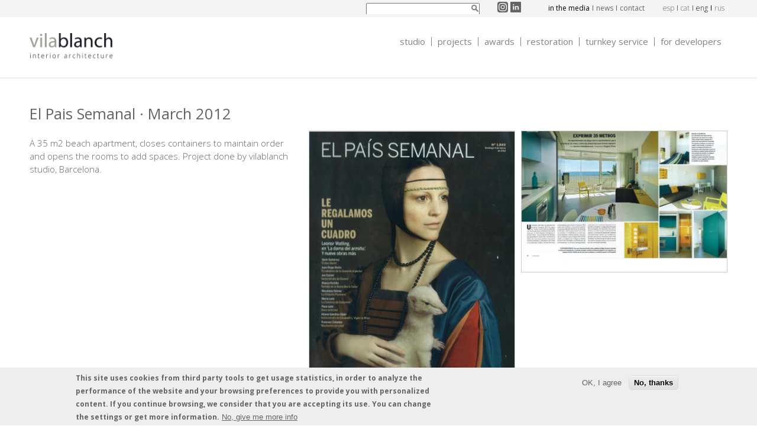

--- FILE ---
content_type: text/html; charset=utf-8
request_url: https://www.estudiovilablanch.com/en/vilablanch-interior-design-studio-in-the-media/magazines/el-pais-semanal-march-2012
body_size: 7289
content:
<!DOCTYPE html>
  <!--[if IEMobile 7]><html class="no-js ie iem7" lang="en" dir="ltr"><![endif]-->
  <!--[if lte IE 6]><html class="no-js ie lt-ie9 lt-ie8 lt-ie7" lang="en" dir="ltr"><![endif]-->
  <!--[if (IE 7)&(!IEMobile)]><html class="no-js ie lt-ie9 lt-ie8" lang="en" dir="ltr"><![endif]-->
  <!--[if IE 8]><html class="no-js ie lt-ie9" lang="en" dir="ltr"><![endif]-->
  <!--[if (gte IE 9)|(gt IEMobile 7)]><html class="no-js ie" lang="en" dir="ltr" prefix="content: http://purl.org/rss/1.0/modules/content/ dc: http://purl.org/dc/terms/ foaf: http://xmlns.com/foaf/0.1/ rdfs: http://www.w3.org/2000/01/rdf-schema# sioc: http://rdfs.org/sioc/ns# sioct: http://rdfs.org/sioc/types# skos: http://www.w3.org/2004/02/skos/core# xsd: http://www.w3.org/2001/XMLSchema#"><![endif]-->
  <!--[if !IE]><!--><html class="no-js" lang="en" dir="ltr" prefix="content: http://purl.org/rss/1.0/modules/content/ dc: http://purl.org/dc/terms/ foaf: http://xmlns.com/foaf/0.1/ rdfs: http://www.w3.org/2000/01/rdf-schema# sioc: http://rdfs.org/sioc/ns# sioct: http://rdfs.org/sioc/types# skos: http://www.w3.org/2004/02/skos/core# xsd: http://www.w3.org/2001/XMLSchema#"><!--<![endif]-->
<head>
  <meta charset="utf-8" />
<link href="/es/el-estudio-de-interiorismo-vilablanch-en-los-medios-de-comunicacion/revistas/el-pais-semanal-marzo" rel="alternate" hreflang="es" />
<link href="/ca/estudi-interiorisme-vilablanch-als-mitjans-de-comunicacio/revistes/el-pais-semanal-marc-2012" rel="alternate" hreflang="ca" />
<link href="/en/vilablanch-interior-design-studio-in-the-media/magazines/el-pais-semanal-march-2012" rel="alternate" hreflang="en" />
<link href="/ru/vilablanch-interior-design-studio-in-the-media/magazines/el-pais-semanal-march-2012" rel="alternate" hreflang="ru" />
<link rel="shortcut icon" href="https://www.estudiovilablanch.com/sites/all/themes/vilablanch/favicon.ico" type="image/vnd.microsoft.icon" />
<link rel="profile" href="http://www.w3.org/1999/xhtml/vocab" />
<meta name="HandheldFriendly" content="true" />
<meta name="MobileOptimized" content="width" />
<meta http-equiv="cleartype" content="on" />
<link rel="apple-touch-icon" href="https://www.estudiovilablanch.com/sites/all/themes/vilablanch/apple-touch-icon-120x120.png" sizes="120x120" />
<link rel="apple-touch-icon" href="https://www.estudiovilablanch.com/sites/all/themes/vilablanch/apple-touch-icon-72x72.png" sizes="72x72" />
<link rel="apple-touch-icon" href="https://www.estudiovilablanch.com/sites/all/themes/vilablanch/apple-touch-icon-180x180.png" sizes="180x180" />
<link rel="apple-touch-icon" href="https://www.estudiovilablanch.com/sites/all/themes/vilablanch/apple-touch-icon.png" />
<link rel="apple-touch-icon" href="https://www.estudiovilablanch.com/sites/all/themes/vilablanch/apple-touch-icon-152x152.png" sizes="152x152" />
<link rel="apple-touch-icon" href="https://www.estudiovilablanch.com/sites/all/themes/vilablanch/apple-touch-icon-144x144.png" sizes="144x144" />
<link rel="apple-touch-icon" href="https://www.estudiovilablanch.com/sites/all/themes/vilablanch/apple-touch-icon-76x76.png" sizes="76x76" />
<link rel="apple-touch-icon" href="https://www.estudiovilablanch.com/sites/all/themes/vilablanch/apple-touch-icon-114x114.png" sizes="114x114" />
<link rel="apple-touch-icon" href="https://www.estudiovilablanch.com/sites/all/themes/vilablanch/apple-touch-icon-57x57.png" sizes="57x57" />
<meta name="description" content="A 35 m2 beach apartment, closes containers to maintain order and opens the rooms to add spaces. Project done by vilablanch studio, Barcelona. El estudio vilablanch situado en Barcelona realiza proyectos de interiorismo, restauración modernista, llave en mano i para promotoras." />
<meta name="abstract" content="El estudio vilablanch de Barcelona realiza proyectos de interiorismo para viviendas, comercios, oficinas, hoteles, restaurantes, casas modernistas, promotoras." />
<meta name="robots" content="noarchive" />
<meta name="keywords" content="interior architecture, interior architect office barcelona, barcelona interior design studio, interior design barcelona, barcelona interiors, interior design project barcelona, barcelona interior architect, interior housing project, restoration of modernist flats and housing, commercial interior design project, interior design hotels, restaurants interior design project, interior design project for real state developers, interior, renovation modernist houses, turnkey project execution, interior design consultants for developers, model apartment design for developers." />
<meta name="viewport" content="width=device-width" />
<meta name="generator" content="Estudio VilaBlanch website" />
<link rel="image_src" href="https://www.estudiovilablanch.com/sites/all/themes/vilablanch/logo-en.png" />
<link rel="canonical" href="https://www.estudiovilablanch.com/en/vilablanch-interior-design-studio-in-the-media/magazines/el-pais-semanal-march-2012" />
<link rel="shortlink" href="https://www.estudiovilablanch.com/en/node/781" />
<meta property="og:site_name" content="vilablanch" />
<meta property="og:type" content="article" />
<meta property="og:title" content="El Pais Semanal · March 2012" />
<meta property="og:url" content="https://www.estudiovilablanch.com/en/vilablanch-interior-design-studio-in-the-media/magazines/el-pais-semanal-march-2012" />
<meta property="og:description" content="A 35 m2 beach apartment, closes containers to maintain order and opens the rooms to add spaces. Project done by vilablanch studio, Barcelona." />
<meta property="og:updated_time" content="2020-02-13T11:12:46+01:00" />
<meta property="og:image" content="https://www.estudiovilablanch.com/sites/all/themes/vilablanch/logo-en.png" />
<meta name="twitter:card" content="summary" />
<meta name="twitter:title" content="El Pais Semanal · March 2012" />
<meta name="twitter:url" content="https://www.estudiovilablanch.com/en/vilablanch-interior-design-studio-in-the-media/magazines/el-pais-semanal-march-2012" />
<meta name="twitter:description" content="A 35 m2 beach apartment, closes containers to maintain order and opens the rooms to add spaces. Project done by vilablanch studio, Barcelona." />
<meta name="twitter:image" content="https://www.estudiovilablanch.com/sites/all/themes/vilablanch/logo-en.png" />
<meta property="article:published_time" content="2018-08-08T11:51:34+02:00" />
<meta property="article:modified_time" content="2020-02-13T11:12:46+01:00" />
<meta itemprop="name" content="El Pais Semanal · March 2012" />
<meta itemprop="description" content="A 35 m2 beach apartment, closes containers to maintain order and opens the rooms to add spaces. Project done by vilablanch studio, Barcelona." />
<meta name="dcterms.title" content="El Pais Semanal · March 2012" />
<meta name="dcterms.creator" content="txell" />
<meta name="dcterms.description" content="A 35 m2 beach apartment, closes containers to maintain order and opens the rooms to add spaces. Project done by vilablanch studio, Barcelona." />
<meta name="dcterms.date" content="2018-08-08T11:51+02:00" />
<meta name="dcterms.type" content="Text" />
<meta name="dcterms.format" content="text/html" />
<meta name="dcterms.identifier" content="https://www.estudiovilablanch.com/en/vilablanch-interior-design-studio-in-the-media/magazines/el-pais-semanal-march-2012" />
<meta name="dcterms.language" content="en" />
<link rel="apple-touch-icon-precomposed" href="https://www.estudiovilablanch.com/sites/all/themes/vilablanch/apple-touch-icon-57x57.png" />
<link rel="apple-touch-icon-precomposed" href="https://www.estudiovilablanch.com/sites/all/themes/vilablanch/apple-touch-icon-72x72.png" sizes="72x72" />
<link rel="apple-touch-icon-precomposed" href="https://www.estudiovilablanch.com/sites/all/themes/vilablanch/apple-touch-icon-72x72.png" sizes="76x76" />
<link rel="apple-touch-icon-precomposed" href="https://www.estudiovilablanch.com/sites/all/themes/vilablanch/apple-touch-icon-114x114.png" sizes="114x114" />
<link rel="apple-touch-icon-precomposed" href="https://www.estudiovilablanch.com/sites/all/themes/vilablanch/apple-touch-icon-120x120.png" sizes="120x120" />
<link rel="apple-touch-icon-precomposed" href="https://www.estudiovilablanch.com/sites/all/themes/vilablanch/apple-touch-icon-144x144.png" sizes="144x144" />
<link rel="apple-touch-icon-precomposed" href="https://www.estudiovilablanch.com/sites/all/themes/vilablanch/apple-touch-icon-152x152.png" sizes="152x152" />
<link rel="apple-touch-icon-precomposed" href="https://www.estudiovilablanch.com/sites/all/themes/vilablanch/apple-touch-icon-180x180.png" sizes="180x180" />
  <title>El Pais Semanal · March 2012 | vilablanch. Estudio de arquitectura interior situado en Barcelona. Proyectos de restauración, llave en mano y para promotoras</title>
  <link type="text/css" rel="stylesheet" href="https://www.estudiovilablanch.com/sites/all/themes/omega/omega/css/modules/system/system.base.css?t06v17" media="all" />
<link type="text/css" rel="stylesheet" href="https://www.estudiovilablanch.com/sites/all/themes/omega/omega/css/modules/system/system.menus.theme.css?t06v17" media="all" />
<link type="text/css" rel="stylesheet" href="https://www.estudiovilablanch.com/sites/all/themes/omega/omega/css/modules/system/system.messages.theme.css?t06v17" media="all" />
<link type="text/css" rel="stylesheet" href="https://www.estudiovilablanch.com/sites/all/themes/omega/omega/css/modules/system/system.theme.css?t06v17" media="all" />
<link type="text/css" rel="stylesheet" href="https://www.estudiovilablanch.com/sites/all/modules/fitvids/fitvids.css?t06v17" media="all" />
<link type="text/css" rel="stylesheet" href="https://www.estudiovilablanch.com/modules/node/node.css?t06v17" media="all" />
<link type="text/css" rel="stylesheet" href="https://www.estudiovilablanch.com/sites/all/themes/omega/omega/css/modules/field/field.theme.css?t06v17" media="all" />
<link type="text/css" rel="stylesheet" href="https://www.estudiovilablanch.com/sites/all/modules/views/css/views.css?t06v17" media="all" />
<link type="text/css" rel="stylesheet" href="https://www.estudiovilablanch.com/sites/all/themes/omega/omega/css/modules/search/search.theme.css?t06v17" media="all" />
<link type="text/css" rel="stylesheet" href="https://www.estudiovilablanch.com/sites/all/themes/omega/omega/css/modules/user/user.base.css?t06v17" media="all" />
<link type="text/css" rel="stylesheet" href="https://www.estudiovilablanch.com/sites/all/themes/omega/omega/css/modules/user/user.theme.css?t06v17" media="all" />
<link type="text/css" rel="stylesheet" href="https://www.estudiovilablanch.com/sites/all/modules/ckeditor/css/ckeditor.css?t06v17" media="all" />
<link type="text/css" rel="stylesheet" href="https://www.estudiovilablanch.com/sites/all/modules/colorbox/styles/stockholmsyndrome/colorbox_style.css?t06v17" media="all" />
<link type="text/css" rel="stylesheet" href="https://www.estudiovilablanch.com/sites/all/modules/ctools/css/ctools.css?t06v17" media="all" />
<link type="text/css" rel="stylesheet" href="https://www.estudiovilablanch.com/sites/all/modules/lightbox2/css/lightbox.css?t06v17" media="all" />
<link type="text/css" rel="stylesheet" href="https://www.estudiovilablanch.com/sites/all/modules/panels/css/panels.css?t06v17" media="all" />
<link type="text/css" rel="stylesheet" href="https://www.estudiovilablanch.com/sites/all/libraries/sidr/stylesheets/jquery.sidr.dark.css?t06v17" media="all" />
<link type="text/css" rel="stylesheet" href="https://www.estudiovilablanch.com/sites/all/modules/eu_cookie_compliance/css/eu_cookie_compliance.css?t06v17" media="all" />
<link type="text/css" rel="stylesheet" href="https://www.estudiovilablanch.com/sites/all/libraries/superfish/css/superfish.css?t06v17" media="all" />
<link type="text/css" rel="stylesheet" href="https://www.estudiovilablanch.com/sites/all/libraries/superfish/css/superfish-navbar.css?t06v17" media="all" />
<link type="text/css" rel="stylesheet" href="https://www.estudiovilablanch.com/sites/default/files/ctools/css/8e740daa41a05a5cd0a2c43c13f1c272.css?t06v17" media="all" />
<link type="text/css" rel="stylesheet" href="https://www.estudiovilablanch.com/sites/all/themes/vilablanch/css/vilablanch.reset.css?t06v17" media="all" />
<link type="text/css" rel="stylesheet" href="https://www.estudiovilablanch.com/sites/all/themes/vilablanch/css/vilablanch.styles.css?t06v17" media="all" />
  <script src="https://www.estudiovilablanch.com/sites/default/files/js/js_GvF-jqvtcLrjANz8cMhCdzZJrnLAxaKTyGW2qTydDp0.js"></script>
<script src="https://www.estudiovilablanch.com/sites/default/files/js/js_RulCPHj8aUtatsXPqRSFtJIhBjBSAzFXZzADEVD4CHY.js"></script>
<script src="https://www.estudiovilablanch.com/sites/default/files/js/js_bZrma6REH41F4Q9eZihxRjRy08aEerJCkYoX2VLlG9s.js"></script>
<script src="https://www.estudiovilablanch.com/sites/default/files/js/js__iuqIKdY2LiI4pjJI4qVeYagsU8cQ1ByCmcQcazWmrQ.js"></script>
<script src="https://www.estudiovilablanch.com/sites/default/files/googleanalytics/js?t06v17"></script>
<script>window.dataLayer = window.dataLayer || [];function gtag(){dataLayer.push(arguments)};gtag("js", new Date());gtag("set", "developer_id.dMDhkMT", true);gtag("config", "UA-16494175-3", {"groups":"default","anonymize_ip":true,"page_path":location.pathname + location.search + location.hash,"link_attribution":true});</script>
<script src="https://www.estudiovilablanch.com/sites/default/files/js/js_uHYky9C08GVykXT1IJC7ni6jLMHtr49KgC0QpiztoYs.js"></script>
<script src="https://www.estudiovilablanch.com/sites/default/files/js/js_deF2Vw2shdBjYD4lPJIZMa-tDT0CRDJwhOp2qxAz2Kk.js"></script>
<script>jQuery.extend(Drupal.settings, {"basePath":"\/","pathPrefix":"en\/","setHasJsCookie":0,"colorbox":{"opacity":"0.85","current":"{current} of {total}","previous":"\u00ab Prev","next":"Next \u00bb","close":"Close","maxWidth":"98%","maxHeight":"98%","fixed":true,"mobiledetect":false,"mobiledevicewidth":"480px","file_public_path":"\/sites\/default\/files","specificPagesDefaultValue":"admin*\nimagebrowser*\nimg_assist*\nimce*\nnode\/add\/*\nnode\/*\/edit\nprint\/*\nprintpdf\/*\nsystem\/ajax\nsystem\/ajax\/*"},"lightbox2":{"rtl":"0","file_path":"\/(\\w\\w\/)public:\/","default_image":"\/sites\/all\/modules\/lightbox2\/images\/brokenimage.jpg","border_size":5,"font_color":"000","box_color":"fff","top_position":"","overlay_opacity":"0.8","overlay_color":"000","disable_close_click":1,"resize_sequence":0,"resize_speed":400,"fade_in_speed":400,"slide_down_speed":600,"use_alt_layout":0,"disable_resize":0,"disable_zoom":0,"force_show_nav":0,"show_caption":1,"loop_items":0,"node_link_text":"View Image Details","node_link_target":0,"image_count":"Image !current of !total","video_count":"Video !current of !total","page_count":"Page !current of !total","lite_press_x_close":"press \u003Ca href=\u0022#\u0022 onclick=\u0022hideLightbox(); return FALSE;\u0022\u003E\u003Ckbd\u003Ex\u003C\/kbd\u003E\u003C\/a\u003E to close","download_link_text":"","enable_login":false,"enable_contact":false,"keys_close":"c x 27","keys_previous":"p 37","keys_next":"n 39","keys_zoom":"z","keys_play_pause":"32","display_image_size":"original","image_node_sizes":"()","trigger_lightbox_classes":"","trigger_lightbox_group_classes":"","trigger_slideshow_classes":"","trigger_lightframe_classes":"","trigger_lightframe_group_classes":"","custom_class_handler":0,"custom_trigger_classes":"","disable_for_gallery_lists":true,"disable_for_acidfree_gallery_lists":true,"enable_acidfree_videos":true,"slideshow_interval":5000,"slideshow_automatic_start":true,"slideshow_automatic_exit":true,"show_play_pause":true,"pause_on_next_click":false,"pause_on_previous_click":true,"loop_slides":false,"iframe_width":600,"iframe_height":400,"iframe_border":1,"enable_video":0,"useragent":"Mozilla\/5.0 (Macintosh; Intel Mac OS X 10_15_7) AppleWebKit\/537.36 (KHTML, like Gecko) Chrome\/131.0.0.0 Safari\/537.36; ClaudeBot\/1.0; +claudebot@anthropic.com)"},"fitvids":{"custom_domains":[],"selectors":["body"],"simplifymarkup":true},"responsive_menus":[{"selectors":[".l-region--navigation .sf-menu"],"trigger_txt":"\u0026nbsp;","side":"left","speed":"200","media_size":"980","displace":"0","renaming":"1","onOpen":"","onClose":"","responsive_menus_style":"sidr"}],"eu_cookie_compliance":{"cookie_policy_version":"1.0.0","popup_enabled":1,"popup_agreed_enabled":1,"popup_hide_agreed":0,"popup_clicking_confirmation":false,"popup_scrolling_confirmation":false,"popup_html_info":"\u003Cdiv class=\u0022eu-cookie-compliance-banner eu-cookie-compliance-banner-info eu-cookie-compliance-banner--opt-in\u0022\u003E\n  \u003Cdiv class=\u0022popup-content info\u0022\u003E\n        \u003Cdiv id=\u0022popup-text\u0022\u003E\n      \u003Cp\u003EThis site uses cookies from third party tools\u00a0to get usage statistics, in order to analyze the performance of the website and your browsing preferences to provide you with\u00a0personalized content. If you continue browsing, we consider that you are accepting its use. You can change the settings or get more information.\u003C\/p\u003E\n              \u003Cbutton type=\u0022button\u0022 class=\u0022find-more-button eu-cookie-compliance-more-button\u0022\u003ENo, give me more info\u003C\/button\u003E\n          \u003C\/div\u003E\n    \n    \u003Cdiv id=\u0022popup-buttons\u0022 class=\u0022\u0022\u003E\n            \u003Cbutton type=\u0022button\u0022 class=\u0022agree-button eu-cookie-compliance-secondary-button\u0022\u003EOK, I agree\u003C\/button\u003E\n              \u003Cbutton type=\u0022button\u0022 class=\u0022decline-button eu-cookie-compliance-default-button\u0022 \u003ENo, thanks\u003C\/button\u003E\n          \u003C\/div\u003E\n  \u003C\/div\u003E\n\u003C\/div\u003E","use_mobile_message":false,"mobile_popup_html_info":"\u003Cdiv class=\u0022eu-cookie-compliance-banner eu-cookie-compliance-banner-info eu-cookie-compliance-banner--opt-in\u0022\u003E\n  \u003Cdiv class=\u0022popup-content info\u0022\u003E\n        \u003Cdiv id=\u0022popup-text\u0022\u003E\n      \u003Ch2\u003EWe use cookies on this site to enhance your user experience\u003C\/h2\u003E\n\u003Cp\u003EBy tapping the Accept button, you agree to us doing so.\u003C\/p\u003E\n              \u003Cbutton type=\u0022button\u0022 class=\u0022find-more-button eu-cookie-compliance-more-button\u0022\u003ENo, give me more info\u003C\/button\u003E\n          \u003C\/div\u003E\n    \n    \u003Cdiv id=\u0022popup-buttons\u0022 class=\u0022\u0022\u003E\n            \u003Cbutton type=\u0022button\u0022 class=\u0022agree-button eu-cookie-compliance-secondary-button\u0022\u003EOK, I agree\u003C\/button\u003E\n              \u003Cbutton type=\u0022button\u0022 class=\u0022decline-button eu-cookie-compliance-default-button\u0022 \u003ENo, thanks\u003C\/button\u003E\n          \u003C\/div\u003E\n  \u003C\/div\u003E\n\u003C\/div\u003E\n","mobile_breakpoint":768,"popup_html_agreed":"\u003Cdiv\u003E\n  \u003Cdiv class=\u0022popup-content agreed\u0022\u003E\n    \u003Cdiv id=\u0022popup-text\u0022\u003E\n      \u003Cp\u003EThank you for accepting the use of cookies. You can now hide this message or learn more about cookies.\u003C\/p\u003E\n    \u003C\/div\u003E\n    \u003Cdiv id=\u0022popup-buttons\u0022\u003E\n      \u003Cbutton type=\u0022button\u0022 class=\u0022hide-popup-button eu-cookie-compliance-hide-button\u0022\u003EHide\u003C\/button\u003E\n              \u003Cbutton type=\u0022button\u0022 class=\u0022find-more-button eu-cookie-compliance-more-button-thank-you\u0022 \u003EMore info\u003C\/button\u003E\n          \u003C\/div\u003E\n  \u003C\/div\u003E\n\u003C\/div\u003E","popup_use_bare_css":false,"popup_height":"auto","popup_width":"100%","popup_delay":1000,"popup_link":"\/en\/cookies-policy","popup_link_new_window":1,"popup_position":null,"fixed_top_position":true,"popup_language":"en","store_consent":false,"better_support_for_screen_readers":0,"reload_page":0,"domain":"","domain_all_sites":null,"popup_eu_only_js":0,"cookie_lifetime":100,"cookie_session":false,"disagree_do_not_show_popup":0,"method":"opt_in","allowed_cookies":"","withdraw_markup":"\u003Cbutton type=\u0022button\u0022 class=\u0022eu-cookie-withdraw-tab\u0022\u003EPrivacy settings\u003C\/button\u003E\n\u003Cdiv class=\u0022eu-cookie-withdraw-banner\u0022\u003E\n  \u003Cdiv class=\u0022popup-content info\u0022\u003E\n    \u003Cdiv id=\u0022popup-text\u0022\u003E\n      \u003Ch2\u003EWe use cookies on this site to enhance your user experience\u003C\/h2\u003E\n\u003Cp\u003EYou have given your consent for us to set cookies.\u003C\/p\u003E\n    \u003C\/div\u003E\n    \u003Cdiv id=\u0022popup-buttons\u0022\u003E\n      \u003Cbutton type=\u0022button\u0022 class=\u0022eu-cookie-withdraw-button\u0022\u003EWithdraw consent\u003C\/button\u003E\n    \u003C\/div\u003E\n  \u003C\/div\u003E\n\u003C\/div\u003E\n","withdraw_enabled":false,"withdraw_button_on_info_popup":false,"cookie_categories":[],"cookie_categories_details":[],"enable_save_preferences_button":true,"cookie_name":"","cookie_value_disagreed":"0","cookie_value_agreed_show_thank_you":"1","cookie_value_agreed":"2","containing_element":"body","automatic_cookies_removal":true,"close_button_action":"close_banner"},"googleanalytics":{"account":["UA-16494175-3"],"trackOutbound":1,"trackMailto":1,"trackDownload":1,"trackDownloadExtensions":"7z|aac|arc|arj|asf|asx|avi|bin|csv|doc(x|m)?|dot(x|m)?|exe|flv|gif|gz|gzip|hqx|jar|jpe?g|js|mp(2|3|4|e?g)|mov(ie)?|msi|msp|pdf|phps|png|ppt(x|m)?|pot(x|m)?|pps(x|m)?|ppam|sld(x|m)?|thmx|qtm?|ra(m|r)?|sea|sit|tar|tgz|torrent|txt|wav|wma|wmv|wpd|xls(x|m|b)?|xlt(x|m)|xlam|xml|z|zip","trackColorbox":1,"trackUrlFragments":1},"urlIsAjaxTrusted":{"\/en\/vilablanch-interior-design-studio-in-the-media\/magazines\/el-pais-semanal-march-2012":true},"copyprevention":{"body":{"selectstart":"selectstart","copy":"copy","contextmenu":"contextmenu"},"images":{"contextmenu":"contextmenu","transparentgif":"transparentgif"},"images_min_dimension":"10","transparentgif":"https:\/\/www.estudiovilablanch.com\/sites\/all\/modules\/copyprevention\/transparent.gif"},"superfish":{"3":{"id":"3","sf":{"pathClass":"active-trail","pathLevels":"2","delay":"1","animation":{"opacity":"show"},"speed":1,"autoArrows":false,"dropShadows":false,"disableHI":false},"plugins":{"supposition":true,"bgiframe":false,"supersubs":{"minWidth":"12","maxWidth":"27","extraWidth":1}}}},"field_group":{"div":"full"}});</script>
</head>
<body onselectstart="return false;" oncopy="return false;" oncontextmenu="return false;" class="html not-front not-logged-in page-node page-node- page-node-781 node-type-media i18n-en section-node">
  <a href="#main-content" class="element-invisible element-focusable">Skip to main content</a>
    <div class="l-page">
  <header class="l-header" role="banner">
          <div class="l-header-top">
        <div class="l-header-top-content">
            <div class="l-region l-region--header-top">
    <div id="block-search-form" role="search" class="block block--search block--search-form">
        <div class="block__content">
    <form class="search-block-form" action="/en/vilablanch-interior-design-studio-in-the-media/magazines/el-pais-semanal-march-2012" method="post" id="search-block-form" accept-charset="UTF-8"><div><div class="container-inline">
      <h2 class="element-invisible">Search form</h2>
    <div class="form-item form-type-textfield form-item-search-block-form">
  <label class="element-invisible" for="edit-search-block-form--2">Search </label>
 <input title="Enter the terms you wish to search for." type="text" id="edit-search-block-form--2" name="search_block_form" value="" size="15" maxlength="128" class="form-text" />
</div>
<div class="form-actions form-wrapper" id="edit-actions"><input type="image" id="edit-submit" name="submit" src="/sites/all/themes/vilablanch/images/search-icon.png" class="form-submit" /></div><input type="hidden" name="form_build_id" value="form-HUJNPC3mqGLcOM5Sxw7mVAW6iqZrcvmj-sORPgWlxzI" />
<input type="hidden" name="form_id" value="search_block_form" />
</div>
</div></form>  </div>
</div>
<div id="block-block-2" class="block block--block block--block-2">
        <div class="block__content">
    <p class="rtecenter"><a href="https://www.instagram.com/estudiovilablanch/" target="_blank"><img alt="" src="/sites/default/files/instagram.png" style="height:18px; width:18px" /></a> <a href="https://www.linkedin.com/company/estudiovilablanch" target="_blank"><img alt="" src="/sites/default/files/linkedin.png" style="height:18px; width:18px" /></a></p>
  </div>
</div>
<nav id="block-menu-menu-menu-top-en" role="navigation" class="block block--menu block--menu-menu-menu-top-en">
      
  <ul class="menu"><li class="first leaf active-trail"><a href="/en/el-estudio-de-interiorismo-vilablanch-en-los-medios-de-comunicacion/all" title="" class="active active-trail">In the media</a></li>
<li class="leaf"><a href="/en/news" title="">News</a></li>
<li class="last leaf"><a href="/en/contact-0" title="">Contact</a></li>
</ul></nav>
<div id="block-locale-language" role="complementary" class="block block--locale block--locale-language">
        <div class="block__content">
    <ul class="language-switcher-locale-url"><li class="es first"><a href="/es/el-estudio-de-interiorismo-vilablanch-en-los-medios-de-comunicacion/revistas/el-pais-semanal-marzo" class="language-link" xml:lang="es" hreflang="es" title="El Pais Semanal · Marzo 2012">esp</a></li>
<li class="ca"><a href="/ca/estudi-interiorisme-vilablanch-als-mitjans-de-comunicacio/revistes/el-pais-semanal-marc-2012" class="language-link" xml:lang="ca" hreflang="ca" title="El Pais Semanal · Març 2012">cat</a></li>
<li class="en active"><a href="/en/vilablanch-interior-design-studio-in-the-media/magazines/el-pais-semanal-march-2012" class="language-link active" xml:lang="en" hreflang="en" title="El Pais Semanal · March 2012">eng</a></li>
<li class="ru last"><a href="/ru/vilablanch-interior-design-studio-in-the-media/magazines/el-pais-semanal-march-2012" class="language-link" xml:lang="ru" hreflang="ru" title="El Pais Semanal · March 2012">rus</a></li>
</ul>  </div>
</div>
  </div>
        </div>
      </div>
    
    <div class="l-header-middle">
      <div class="l-header-middle-content">
        <div class="l-branding">
                                  <a href="/en" title="vilablanch - interior architects" rel="home" class="site-logo">
              <img src="https://www.estudiovilablanch.com/sites/all/themes/vilablanch/logo-en.png" alt="vilablanch - interior architects" />
            </a>
          
                                    <!-- <h1 class="site-name">
                <a href="/en" title="Home" rel="home"><span>vilablanch</span></a>
              </h1> -->
            
                          <!-- <h2 class="site-slogan">interior architects</h2> -->
                      
                  </div>

                  <div class="l-region l-region--navigation">
    <div id="block-superfish-3" class="block block--superfish block--superfish-3">
        <div class="block__content">
    <ul id="superfish-3" class="menu sf-menu sf-menu-menu-principal-en sf-navbar sf-style-none sf-total-items-6 sf-parent-items-2 sf-single-items-4"><li id="menu-1107-3" class="first odd sf-item-1 sf-depth-1 sf-total-children-3 sf-parent-children-0 sf-single-children-3 menuparent"><a href="/en/background" title="" class="sf-depth-1 menuparent">Studio</a><ul><li id="menu-1108-3" class="first odd sf-item-1 sf-depth-2 sf-no-children"><a href="/en/background" title="" class="sf-depth-2">Background</a></li><li id="menu-1110-3" class="middle even sf-item-2 sf-depth-2 sf-no-children"><a href="/en/team" title="" class="sf-depth-2">The team</a></li><li id="menu-1109-3" class="last odd sf-item-3 sf-depth-2 sf-no-children"><a href="/en/philosophy" title="" class="sf-depth-2">Philosophy</a></li></ul></li><li id="menu-1100-3" class="middle even sf-item-2 sf-depth-1 sf-total-children-5 sf-parent-children-0 sf-single-children-5 menuparent"><a href="/en/interior-design-projects-in-barcelona/housing" title="" class="sf-depth-1 menuparent">Projects</a><ul><li id="menu-1101-3" class="first odd sf-item-1 sf-depth-2 sf-no-children"><a href="/en/interior-design-projects-in-barcelona/housing" title="" class="sf-depth-2">Housing</a></li><li id="menu-1512-3" class="middle even sf-item-2 sf-depth-2 sf-no-children"><a href="/en/proyectos-de-interiorismo-en-barcelona/promociones-residenciales" title="" class="sf-depth-2">Housing Developments</a></li><li id="menu-1534-3" class="middle odd sf-item-3 sf-depth-2 sf-no-children"><a href="/en/proyectos-de-interiorismo-en-barcelona/oficinas" title="" class="sf-depth-2">Offices</a></li><li id="menu-1102-3" class="middle even sf-item-4 sf-depth-2 sf-no-children"><a href="/en/interior-design-projects-in-barcelona/comercial" title="" class="sf-depth-2">Comercial</a></li><li id="menu-1103-3" class="last odd sf-item-5 sf-depth-2 sf-no-children"><a href="/en/interior-design-projects-in-barcelona/ephemeral" title="" class="sf-depth-2">Ephemeral</a></li></ul></li><li id="menu-1509-3" class="middle odd sf-item-3 sf-depth-1 sf-no-children"><a href="/en/awards" title="" class="sf-depth-1">Awards</a></li><li id="menu-1104-3" class="middle even sf-item-4 sf-depth-1 sf-no-children"><a href="/en/restoration-experts" title="" class="sf-depth-1">Restoration</a></li><li id="menu-1106-3" class="middle odd sf-item-5 sf-depth-1 sf-no-children"><a href="/en/turnkey-service" title="" class="sf-depth-1">Turnkey service</a></li><li id="menu-1105-3" class="last even sf-item-6 sf-depth-1 sf-no-children"><a href="/en/developers" title="" class="sf-depth-1">For developers</a></li></ul>  </div>
</div>
  </div>
      </div>
    </div>
  </header>

  <div class="l-main">
    <div class="l-content" role="main">
                  <a id="main-content"></a>
                    <h1>El Pais Semanal · March 2012</h1>
                                          <div  about="/en/vilablanch-interior-design-studio-in-the-media/magazines/el-pais-semanal-march-2012" typeof="sioc:Item foaf:Document" class="ds-1col node node--media view-mode-full  node--full node--media--full clearfix">

  
  <div class="field field--name-field-images field--type-image field--label-hidden"><div class="field__items"><div class="field__item even"><a href="https://www.estudiovilablanch.com/sites/default/files/en-los-medios/imagenes-de-galeria/portada_el_pais_semanal-4_de_marzo_2012-_no1849-_piso_sant_salvador-_tarragona.jpg" title="El Pais Semanal · Marzo 2012" class="colorbox" data-colorbox-gallery="gallery-node-781-dTWjaIgOnKA" data-cbox-img-attrs="{&quot;title&quot;: &quot;El Pais Semanal · Marzo 2012&quot;, &quot;alt&quot;: &quot;El Pais Semanal · Marzo 2012&quot;}"><img typeof="foaf:Image" src="https://www.estudiovilablanch.com/sites/default/files/styles/vilablanch_media_teaser/public/en-los-medios/imagenes-de-galeria/portada_el_pais_semanal-4_de_marzo_2012-_no1849-_piso_sant_salvador-_tarragona.jpg?itok=vQU_8VdA" width="740" height="979" alt="El Pais Semanal · Marzo 2012" title="El Pais Semanal · Marzo 2012" /></a></div><div class="field__item odd"><a href="https://www.estudiovilablanch.com/sites/default/files/en-los-medios/imagenes-de-galeria/el_pais_semanal-4_de_marzo_2012-_no1849-_piso_sant_salvador-_tarragona.jpg" title="El Pais Semanal · Marzo 2012" class="colorbox" data-colorbox-gallery="gallery-node-781-dTWjaIgOnKA" data-cbox-img-attrs="{&quot;title&quot;: &quot;El Pais Semanal · Marzo 2012&quot;, &quot;alt&quot;: &quot;El Pais Semanal · Marzo 2012&quot;}"><img typeof="foaf:Image" src="https://www.estudiovilablanch.com/sites/default/files/styles/vilablanch_gallery_thumb/public/en-los-medios/imagenes-de-galeria/el_pais_semanal-4_de_marzo_2012-_no1849-_piso_sant_salvador-_tarragona.jpg?itok=wP464QrI" width="768" height="517" alt="El Pais Semanal · Marzo 2012" title="El Pais Semanal · Marzo 2012" /></a></div></div></div><div class="group-media-info field-group-div"><div class="field field--name-body field--type-text-with-summary field--label-hidden"><div class="field__items"><div class="field__item even" property="content:encoded"><p>A 35 m2 beach apartment, closes containers to maintain order and opens the rooms to add spaces. Project done by vilablanch studio, Barcelona.</p>
</div></div></div></div></div>

          </div>

          </div>

  <footer class="l-footer" role="contentinfo">
      <div class="l-region l-region--footer">
    <div id="block-block-1" class="block block--block block--block-1">
        <div class="block__content">
    <p class="rtecenter">© 2026 - estudio vilablanch · Amigó 78-80, 1º B · 08021 Barcelona · Tel. 935 513 339 · estudio@vilablanch.com<br />
<a href="/en/node/337">Legal notice</a>&nbsp; / <a href="/en/node/338">Cookies info</a> / <a href="/en/node/328">Data protection policy</a></p>  </div>
</div>
  </div>
  </footer>
</div>
  <script>window.eu_cookie_compliance_cookie_name = "";</script>
<script src="https://www.estudiovilablanch.com/sites/default/files/js/js_vcvMd1HH6fBmDKAau1xfWWWabFlkx6fF3ex96n210bU.js"></script>
</body>
</html>


--- FILE ---
content_type: text/css
request_url: https://www.estudiovilablanch.com/sites/default/files/ctools/css/8e740daa41a05a5cd0a2c43c13f1c272.css?t06v17
body_size: 107
content:
#sliding-popup.sliding-popup-bottom, #sliding-popup.sliding-popup-bottom .eu-cookie-withdraw-banner, .eu-cookie-withdraw-tab {background:#eee;}
          #sliding-popup.sliding-popup-bottom.eu-cookie-withdraw-wrapper {background: transparent}#sliding-popup .popup-content #popup-text h1, #sliding-popup .popup-content #popup-text h2, #sliding-popup .popup-content #popup-text h3, #sliding-popup .popup-content #popup-text p, #sliding-popup label, #sliding-popup div, .eu-cookie-compliance-secondary-button, .eu-cookie-withdraw-tab {color: #636466 !important;}
          .eu-cookie-withdraw-tab { border-color: #636466;}.eu-cookie-compliance-more-button {color: #636466 !important;}

--- FILE ---
content_type: text/javascript
request_url: https://www.estudiovilablanch.com/sites/default/files/js/js_deF2Vw2shdBjYD4lPJIZMa-tDT0CRDJwhOp2qxAz2Kk.js
body_size: 3158
content:
/*
* jquery-match-height 0.7.2 by @liabru
* http://brm.io/jquery-match-height/
* License MIT
*/
!function(t){"use strict";"function"==typeof define&&define.amd?define(["jquery"],t):"undefined"!=typeof module&&module.exports?module.exports=t(require("jquery")):t(jQuery)}(function(t){var e=-1,o=-1,n=function(t){return parseFloat(t)||0},a=function(e){var o=1,a=t(e),i=null,r=[];return a.each(function(){var e=t(this),a=e.offset().top-n(e.css("margin-top")),s=r.length>0?r[r.length-1]:null;null===s?r.push(e):Math.floor(Math.abs(i-a))<=o?r[r.length-1]=s.add(e):r.push(e),i=a}),r},i=function(e){var o={
byRow:!0,property:"height",target:null,remove:!1};return"object"==typeof e?t.extend(o,e):("boolean"==typeof e?o.byRow=e:"remove"===e&&(o.remove=!0),o)},r=t.fn.matchHeight=function(e){var o=i(e);if(o.remove){var n=this;return this.css(o.property,""),t.each(r._groups,function(t,e){e.elements=e.elements.not(n)}),this}return this.length<=1&&!o.target?this:(r._groups.push({elements:this,options:o}),r._apply(this,o),this)};r.version="0.7.2",r._groups=[],r._throttle=80,r._maintainScroll=!1,r._beforeUpdate=null,
r._afterUpdate=null,r._rows=a,r._parse=n,r._parseOptions=i,r._apply=function(e,o){var s=i(o),h=t(e),l=[h],c=t(window).scrollTop(),p=t("html").outerHeight(!0),u=h.parents().filter(":hidden");return u.each(function(){var e=t(this);e.data("style-cache",e.attr("style"))}),u.css("display","block"),s.byRow&&!s.target&&(h.each(function(){var e=t(this),o=e.css("display");"inline-block"!==o&&"flex"!==o&&"inline-flex"!==o&&(o="block"),e.data("style-cache",e.attr("style")),e.css({display:o,"padding-top":"0",
"padding-bottom":"0","margin-top":"0","margin-bottom":"0","border-top-width":"0","border-bottom-width":"0",height:"100px",overflow:"hidden"})}),l=a(h),h.each(function(){var e=t(this);e.attr("style",e.data("style-cache")||"")})),t.each(l,function(e,o){var a=t(o),i=0;if(s.target)i=s.target.outerHeight(!1);else{if(s.byRow&&a.length<=1)return void a.css(s.property,"");a.each(function(){var e=t(this),o=e.attr("style"),n=e.css("display");"inline-block"!==n&&"flex"!==n&&"inline-flex"!==n&&(n="block");var a={
display:n};a[s.property]="",e.css(a),e.outerHeight(!1)>i&&(i=e.outerHeight(!1)),o?e.attr("style",o):e.css("display","")})}a.each(function(){var e=t(this),o=0;s.target&&e.is(s.target)||("border-box"!==e.css("box-sizing")&&(o+=n(e.css("border-top-width"))+n(e.css("border-bottom-width")),o+=n(e.css("padding-top"))+n(e.css("padding-bottom"))),e.css(s.property,i-o+"px"))})}),u.each(function(){var e=t(this);e.attr("style",e.data("style-cache")||null)}),r._maintainScroll&&t(window).scrollTop(c/p*t("html").outerHeight(!0)),
this},r._applyDataApi=function(){var e={};t("[data-match-height], [data-mh]").each(function(){var o=t(this),n=o.attr("data-mh")||o.attr("data-match-height");n in e?e[n]=e[n].add(o):e[n]=o}),t.each(e,function(){this.matchHeight(!0)})};var s=function(e){r._beforeUpdate&&r._beforeUpdate(e,r._groups),t.each(r._groups,function(){r._apply(this.elements,this.options)}),r._afterUpdate&&r._afterUpdate(e,r._groups)};r._update=function(n,a){if(a&&"resize"===a.type){var i=t(window).width();if(i===e)return;e=i;
}n?o===-1&&(o=setTimeout(function(){s(a),o=-1},r._throttle)):s(a)},t(r._applyDataApi);var h=t.fn.on?"on":"bind";t(window)[h]("load",function(t){r._update(!1,t)}),t(window)[h]("resize orientationchange",function(t){r._update(!0,t)})});;
(function ($) {

  /**
   * The recommended way for producing HTML markup through JavaScript is to write
   * theming functions. These are similiar to the theming functions that you might
   * know from 'phptemplate' (the default PHP templating engine used by most
   * Drupal themes including Omega). JavaScript theme functions accept arguments
   * and can be overriden by sub-themes.
   *
   * In most cases, there is no good reason to NOT wrap your markup producing
   * JavaScript in a theme function.
   */
  Drupal.theme.prototype.vilablanchExampleButton = function (path, title) {
    // Create an anchor element with jQuery.
    return $('<a href="' + path + '" title="' + title + '">' + title + '</a>');
  };

  /**
   * Behaviors are Drupal's way of applying JavaScript to a page. In short, the
   * advantage of Behaviors over a simple 'document.ready()' lies in how it
   * interacts with content loaded through Ajax. Opposed to the
   * 'document.ready()' event which is only fired once when the page is
   * initially loaded, behaviors get re-executed whenever something is added to
   * the page through Ajax.
   *
   * You can attach as many behaviors as you wish. In fact, instead of overloading
   * a single behavior with multiple, completely unrelated tasks you should create
   * a separate behavior for every separate task.
   *
   * In most cases, there is no good reason to NOT wrap your JavaScript code in a
   * behavior.
   *
   * @param context
   *   The context for which the behavior is being executed. This is either the
   *   full page or a piece of HTML that was just added through Ajax.
   * @param settings
   *   An array of settings (added through drupal_add_js()). Instead of accessing
   *   Drupal.settings directly you should use this because of potential
   *   modifications made by the Ajax callback that also produced 'context'.
   */
  Drupal.behaviors.vilablanchExampleBehavior = {
    attach: function (context, settings) {
      // By using the 'context' variable we make sure that our code only runs on
      // the relevant HTML. Furthermore, by using jQuery.once() we make sure that
      // we don't run the same piece of code for an HTML snippet that we already
      // processed previously. By using .once('foo') all processed elements will
      // get tagged with a 'foo-processed' class, causing all future invocations
      // of this behavior to ignore them.
      $('.some-selector', context).once('foo', function () {
        // Now, we are invoking the previously declared theme function using two
        // settings as arguments.
        var $anchor = Drupal.theme('vilablanchExampleButton', settings.myExampleLinkPath, settings.myExampleLinkTitle);

        // The anchor is then appended to the current element.
        $anchor.appendTo(this);
      });
    }
  };

  Drupal.behaviors.homeSlideshow = {
    attach: function(context, settings) {
      if ($('body.page-home .l-main').length != 0) {
        $('body.page-home .l-main').css('height', $('body.page-home ').height() - $('.l-header').height());

        $(window).resize(function () {
          $('body.page-home .l-main').css('height', $('body.page-home ').height() - $('.l-header').height());
        });
      }

      /*if ($('#flexslider-1').length != 0) {
        $('#flexslider-1').flexslider({
          animation: "slide",
          controlNav: false,
          animationLoop: false,
          slideshow: true,
          //itemWidth: 210,
          //itemMargin: 5,
          move: 1,
          //asNavFor: '#block-views-block-timeline-block-1 flexslider',
          //sync: "#block-views-block-timeline-block-1 flexslider",
          animationLoop: true,
        });
      }*/
    }
  }

  Drupal.behaviors.vilablanchVideoPlayer = {
    attach: function(context, settings) {
      $(".field--name-video-player .field__items .field__item .play-button").click(
          function() {
            var video_obj = $(".field--name-video-player .field__items .field__item video").get(0);

            if (video_obj.paused) {
              video_obj.play();
              $(this).fadeOut(1000);
              video_obj.setAttribute("controls","controls");
            } else {
              video_obj.pause();
              video_obj.removeAttribute("controls");
              $(this).fadeIn(1000);
            }
          }
      );

      $(".field--name-video-player .field__items .field__item video").on('ended', function() {
        this.removeAttribute("controls");
        $(this).parent().find('.play-button').fadeIn(1000);
      });

      $(".field--name-video-player-article .field__items .field__item .play-button").click(
        function() {
          var video_obj = $(".field--name-video-player-article .field__items .field__item video").get(0);

          if (video_obj.paused) {
            video_obj.play();
            $(this).fadeOut(1000);
            video_obj.setAttribute("controls","controls");
          } else {
            video_obj.pause();
            video_obj.removeAttribute("controls");
            $(this).fadeIn(1000);
          }
        }
      );

      $(".field--name-video-player-article .field__items .field__item video").on('ended', function() {
        this.removeAttribute("controls");
        $(this).parent().find('.play-button').fadeIn(1000);
      });
    }
  };

  Drupal.behaviors.matchHeights = {
    attach: function(context, settings) {
      if ($('.view-projects-lists > .view-content > .views-row .views-field-nothing').length) {
        $('.view-projects-lists > .view-content > .views-row .views-field-nothing').matchHeight();
      }
    }
  }

})(jQuery);
;
/*function resizeHomeMainContainer() {
  jQuery('body.page-home .l-main').css('height', jQuery('body.page-home ').height() - jQuery('.l-header').height());
}

jQuery(document).ready(function(){
    resizeHomeMainContainer();

    jQuery(window).resize(function() {
        resizeHomeMainContainer();
    });
});*/
;
